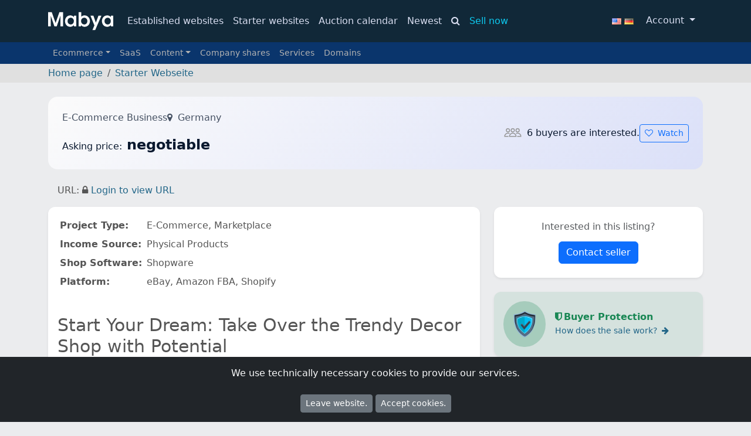

--- FILE ---
content_type: text/html; charset=UTF-8
request_url: https://www.mabya.com/auction/10048
body_size: 8640
content:
<!doctype html><html lang="en">
    <head>
        <title>Buy or acquire Start Your Dream: Take Over the Trendy Decor Shop with Potential - Mabya</title>
        <meta name="viewport" content="width=device-width, initial-scale=1.0">
        <meta http-equiv="content-type" content="text/html; charset=utf-8" />
        <meta name="language" content="de" />
        <link rel="canonical" href="https://www.mabya.com/auction/10048" /><meta name="robots" content="index,follow" /><link rel="image_src" href="https://www.mabya.com/auction/10048/open-graph">
            <meta property="og:image" content="https://www.mabya.com/auction/10048/open-graph"/>        <meta property="og:site_name" content="Mabya.de" />
        <meta http-equiv="X-UA-Compatible" content="chrome=1" />
        <link rel="stylesheet" href="/assets/css/bootstrap.min.css?v=2.3" type="text/css" />
        <link rel="shortcut icon" href="/favicon.ico" />

        <script>
          var domReady = function (callback, d) {
              d = d ?? document;
            d.readyState === "interactive" || d.readyState === "complete" ? callback() : d.addEventListener("DOMContentLoaded", callback);
          };

          window.afterjQuery = [];
          Object.defineProperty(window, "$", {
            set: function(value) {
              window.setTimeout(function() {
                $.each(window.afterjQuery, function(index, fn) {
                  fn();
                });
              }, 109);
              Object.defineProperty(window, "$", { value: value });
            },
            configurable: true
          });

            var FB = {};

        </script>
                <script async src="https://www.googletagmanager.com/gtag/js?id=G-NQ6HVYTQE8"></script>
        <script>
            window.dataLayer = window.dataLayer || [];
            function gtag(){dataLayer.push(arguments);}
            gtag('js', new Date());
            gtag('config', 'G-NQ6HVYTQE8', { 'anonymize_ip': true });
        </script>
                    </head>
    <body>
    <!-- End #header -->
    <nav id="nav" class="navbar navbar-expand-sm show py-3">
        <div class="container">
            <a href="/" class="d-sm-none"><img src="/assets/mabya-white.svg" width="111" height="38" alt="Mabya Logo"/></a>
             <div class="dropdown d-sm-none">
          <a href="/login" class="btn btn-link dropdown-toggle" data-bs-toggle="dropdown" aria-expanded="false">
            Account
          </a>
          <ul class="dropdown-menu dropdown-menu-dark">
            <li><a class="dropdown-item" data-login="1" href="/login">Login</a></li>
            <li><a class="dropdown-item" href="/register">Register</a></li>
          </ul>
        </div>            <span class="d-sm-none"><a href="https://www.mabya.com"><img src="/assets/flags/en.png" width="16" height="11" alt="mabya.com"></a>
                        <a href="https://www.mabya.de"><img src="/assets/flags/de.png" width="16" height="11" alt="mabya.de"></a></span>

            <button class="navbar-toggler d-sm-none" style="color:#fff;" type="button" data-bs-toggle="collapse" data-toggle="collapse"
                    data-bs-target="#navbar-header" data-target="#navbar-header" aria-controls="navbar-header" aria-expanded="false" aria-label="Toggle navigation">
                &#9776;
            </button>
            <div class="collapse navbar-collapse" id="navbar-header">
                <span class="d-none d-sm-block"><a href="/" class="navbar-brand" style="padding:0;outline: 0"><img
                                src="/assets/mabya-white.svg" width="111" height="38" alt="Mabya Logo"/></a></span>
                <ul class="nav navbar-nav" style="--bs-navbar-color: #FFFDBF;">
                    <li class="nav-item"><a class="nav-link" href="/etablierte-webseiten">Established websites</a></li><li class="nav-item"><a class="nav-link" href="/starter-webseiten">Starter websites</a></li>
                        <li class="nav-item"><a class="nav-link nav-highLight" href="/kalender">Auction calendar</a></li>
                        <li class="nav-item"><a class="nav-link" href="/buy">Newest</a></li>
                        <li class="nav-item float-end">
                        <a href="/search" class="nav-link"><i class="fa fa-search"></i></a>
                    </li>    
                        <li class="nav-item ms-auto">
                        <a href="/sell-website" class="nav-link text-info">Sell now</a>
                        </li>                </ul>
                <ul class="nav navbar-nav ms-auto">
                    <li class="nav-item"><span class="nav-link"><a href="https://www.mabya.com"><img src="/assets/flags/en.png" width="16" height="11" alt="mabya.com"></a>
                        <a href="https://www.mabya.de"><img src="/assets/flags/de.png" width="16" height="11" alt="mabya.de"></a></span></li>
                    <li class="nav-item dropdown">
          <a href="/login" class="btn btn-link dropdown-toggle" data-bs-toggle="dropdown" aria-expanded="false">
            Account
          </a>
          <ul class="dropdown-menu dropdown-menu-dark">
            <li><a class="dropdown-item" data-login="1" href="/login">Login</a></li>
            <li><a class="dropdown-item" href="/register">Register</a></li>
          </ul>
        </li>                </ul>
            </div>
        </div>
    </nav> <!-- /navbar -->
    <nav class="nav-secondary navbar navbar-expand-sm py-0">
        <div class="container">
            <button class="navbar-toggler d-sm-none" style="color:#fff;" type="button" data-bs-toggle="collapse" data-toggle="collapse"
                    data-bs-target="#navbar-secondary" data-target="#navbar-secondary" aria-controls="navbar-secondary" aria-expanded="false" aria-label="Toggle navigation">
                &#9776;
            </button>
            <div class="collapse navbar-collapse" id="navbar-secondary" >
                <ul class="nav navbar-nav">
                
                    <li class="nav-item dropdown">
                        <a class="nav-link dropdown-toggle" data-bs-toggle="dropdown" data-toggle="dropdown" href="#" role="button" aria-haspopup="true" aria-expanded="false">Ecommerce</a>
                        <div class="dropdown-menu">
                            <a class="dropdown-item" href="/buy/shops">Alle</a>
                            <div class="dropdown-divider"></div>
                            <a class="dropdown-item" href="/buy/category/amazon-fba">Amazon FBA</a>
                            <a class="dropdown-item" href="/buy/category/shopify">Shopify</a>
                            <a class="dropdown-item" href="/buy/dropshipping">Dropshipping</a>
                            <a class="dropdown-item" href="/buy/category/shopware">Shopware</a>
                            <a class="dropdown-item" href="/buy/category/woo-commerce">WooCommerce</a>
                            <a class="dropdown-item" href="/buy/print-on-demand">Print-on-Demand</a>
                        </div>
                    </li>
                    <li class="nav-item"><a class="nav-link" href="/buy/category/saas">SaaS</a></li>
                    <li class="nav-item dropdown">
                        <a class="nav-link dropdown-toggle" data-bs-toggle="dropdown" data-toggle="dropdown" href="#" role="button" aria-haspopup="true" aria-expanded="false">Content</a>
                        <div class="dropdown-menu">
                            <a class="dropdown-item" href="/buy/category/content">Alle</a>
                            <div class="dropdown-divider"></div>
                            <a class="dropdown-item" href="/buy/blogs">Blogs</a>
                            <a class="dropdown-item" href="/buy/category/info-produkte">Info-Products</a>
                            <a class="dropdown-item" href="/buy/category/affiliate-marketing">Affiliate Marketing</a>
                            <div class="dropdown-divider"></div>
                            <a class="dropdown-item" href="/buy/social-media">Social Media</a>
                            <a class="dropdown-item" href="/buy/tiktok">TikTok</a>
                            <a class="dropdown-item" href="/search?q=Youtube&src=nav">Youtube</a>
                            <a class="dropdown-item" href="/buy/instagram">Instagram</a>
                        </div>
                    </li>
                    <li class="nav-item"><a class="nav-link" href="/unternehmensanteile">Company shares</a></li>
                    <li class="nav-item"><a class="nav-link" href="/dienstleistungen">Services</a></li>
                    <li class="nav-item"><a class="nav-link" href="/buy/domains">Domains</a></li>                                    <li class="nav-item"><a class="nav-link" style="text-decoration: none;cursor:context-menu" href="">&nbsp;</a></li>
                </ul>
            </div>
        </div>
    </nav>
<div style="background: #e0e0e0"><div class="container"><nav aria-label="breadcrumb"><ol class="breadcrumb py-1"><li class="breadcrumb-item"><a href="/">Home page</a></li><li class="breadcrumb-item"><a href="/starter-webseiten">Starter Webseite</a></li></ol></nav></div></div>    <style>
        #main-content, .main-content {
            background: transparent !important;
        }
        .breadcrumb {
            background: #e0e0e0;
        }
        .hero-header {
            background: linear-gradient(135deg, #fbfbfb 0%, #dbe0f8 100%);
            border-radius: 1rem;
            color: #0a192f;
        }

        .price-tag {
            font-size: 1.5rem;
            font-weight: 700;
        }
        .faq-item {
            border-left: 3px solid rgba(102, 126, 234, 0.62);
            padding-left: 1rem;
            margin-bottom: 2rem;
        }
        .product-description {
            line-height: 1.8;
        }
        .stats-card {
            transition: transform 0.2s ease;
        }
        .stats-card:hover {
            transform: translateY(-2px);
        }
        .section-title {
            position: relative;
            padding-bottom: 0.5rem;
            margin-bottom: 1.5rem;
        }
        .section-title::after {
            content: '';
            position: absolute;
            bottom: 0;
            left: 0;
            width: 50px;
            height: 3px;
            background: linear-gradient(135deg, #667eea 0%, #764ba2 100%);
            border-radius: 2px;
        }
        .card {
            border-radius: 0.75rem;
            transition: box-shadow 0.3s ease;
        }
        .card:hover {
            box-shadow: 0 0.5rem 1.5rem rgba(0, 0, 0, 0.1) !important;
        }
        .card-header {
            border-radius: 0.75rem 0.75rem 0 0 !important;
        }
        .btn-primary:hover {
            transform: translateY(-2px);
            box-shadow: 0 4px 12px rgba(102, 126, 234, 0.4);
            background: linear-gradient(135deg, #5a6fd6 0%, #6a4190 100%);
        }
        .list-group-item {
            border-color: rgba(0,0,0,0.05);
        }
        .badge {
            font-weight: 500;
        }
        .alert {
            border-radius: 0.75rem;
        }
    </style>

    <!-- Hero Header Section -->
        <div class="container">
            <div class="hero-header my-4 p-4">
            <div class="row align-items-center">
                <div class="col-lg-8">
                    <div class="d-flex flex-wrap align-items-center gap-3 mb-3">
                        <span class="opacity-75">
                            E-Commerce Business                        </span>
                        <span class="opacity-75">
                            <i class="fa fa-map-marker me-1"></i> Germany                        </span>
                    </div>
                    <div class="d-flex flex-wrap align-items-center gap-3">
                        <div class="price-tag">
                            <span class="fs-6 fw-normal">Asking price:</span>
                            <span class="">
                                negotiable                            </span>
                                                    </div>
                                            </div>
                </div>
                <div class="col-lg-4 text-lg-end mt-3 mt-lg-0">
                    <div class="d-flex align-items-center justify-content-lg-end gap-3">
                        <div class="d-flex align-items-center">
                            <?xml version="1.0" encoding="utf-8"?>
<svg class="me-2" width="32px" height="32px" viewBox="0 0 64 64" xmlns="http://www.w3.org/2000/svg" stroke-width="3" stroke="#959595FF" fill="none"><circle cx="31.89" cy="22.71" r="5.57"/><path d="M43.16,43.74A11.28,11.28,0,0,0,31.89,32.47h0A11.27,11.27,0,0,0,20.62,43.74Z"/><circle cx="48.46" cy="22.71" r="5.57"/><path d="M46.87,43.74H59.73A11.27,11.27,0,0,0,48.46,32.47h0a11.24,11.24,0,0,0-5.29,1.32"/><circle cx="15.54" cy="22.71" r="5.57"/><path d="M17.13,43.74H4.27A11.27,11.27,0,0,1,15.54,32.47h0a11.24,11.24,0,0,1,5.29,1.32"/></svg> 6 buyers are interested.                        </div>
                                                    <a href="/login" id="watch-btn" class="btn btn-outline-primary btn-sm" data-watch="10048">
                                <i class="fa fa-heart-o me-1"></i> Watch                            </a>
                                            </div>
                </div>
            </div>

        </div>

            <div class="m-3">
                URL: <i class="fa fa-lock"></i> 
                                    <a href="/login" rel="nofollw" target="_blank">Login to view URL</a>            </div>
    </div>
    <div class="container">
        <div class="row">
            <div class="col-lg-8">
                
                
                <!-- Listing Details Card -->
                <div class="card border-0 shadow-sm">
                    <div class="card-body">
                                                                            <div class="table-responsive mb-4">
                                <table class="table table-sm table-borderless">
                                                                            <tr>
                                            <td class="fw-semibold text-nowrap" style="width: 140px">Project Type:</td>
                                            <td>E-Commerce, Marketplace</td>
                                        </tr>
                                                                            <tr>
                                            <td class="fw-semibold text-nowrap" style="width: 140px">Income Source:</td>
                                            <td>Physical Products</td>
                                        </tr>
                                                                            <tr>
                                            <td class="fw-semibold text-nowrap" style="width: 140px">Shop Software:</td>
                                            <td>Shopware</td>
                                        </tr>
                                                                            <tr>
                                            <td class="fw-semibold text-nowrap" style="width: 140px">Platform:</td>
                                            <td>eBay, Amazon FBA, Shopify</td>
                                        </tr>
                                                                    </table>
                            </div>
                        
                        <div id="auction-text" data-part="text_localized" class="mt-4 product-description">
                            <div class="text-end" data-edit="text_localized"></div>
                            <h1>Start Your Dream: Take Over the Trendy Decor Shop with Potential</h1>Are you looking to dive into the burgeoning world of HomeDecor and home furnishings? Here's your chance! We offer you the opportunity to take over a promising online shop that is fully set up but has yet to generate any revenue.<br /><span><br />About the Shop:<br />
<br /><br />ðŸ¡ Product Variety: Our shop boasts a carefully curated selection of 30 HomeDecor and furnishings products that prioritize quality and style. From timeless classics to modern trends, there's something for every taste.<br />
<br />ðŸŒ Professionally Designed: The website is professionally designed and user-friendly, making it easy for customers to browse and shop.<br />
<br />ðŸ“¦ Inventory Ready: All products are already listed in the shop and ready for action. You can start right away without the hassle of product sourcing or inventory management.<br /></span><span><br />Why This Shop?<br />
<br /><br />ðŸš€ Tremendous Potential: Despite not having generated revenue yet, this shop holds immense potential for growth and success. The HomeDecor and furnishings niche is in high demand, and with the right marketing strategy, you can quickly steer this business towards success.<br />
<br />ðŸ”‘ Fresh Start: Take over this shop and tailor it to your preferences. You have the freedom to expand the product range, adjust prices, and implement marketing initiatives to attract new customers.<br />
<br />ðŸ’¡ Support: We are available 24/7 to assist you with onboarding and getting started as the new owner.</span>                        </div>
                        <div class="mt-4">
                            <div class="faq-item" data-part="category_id"><h4 class="mt-4 text-secondary">Category: <small data-edit="category_id"></small></h4><p>E-Commerce</p></div>
                        </div>
                    </div>
                </div>
                <hr class="my-5">

                <div class="modal fade" id="howModal" tabindex="-1" role="dialog" aria-labelledby="howModalLabel"
                     aria-hidden="true">
                    <div class="modal-dialog modal-dialog-centered" role="document">
                        <div class="modal-content">
                            <div class="modal-header border-bottom-1">
                                <h5 class="modal-title"
                                    id="howModalLabel">How does the sale work at Mabya?</h5>
                                <button type="button" class="btn-close" data-bs-dismiss="modal" aria-label="Close"></button>
                            </div>
                            <div class="modal-body">
                                <ol>
<li>The interested buyer submits a bid and starts the negotiation.</li>
<li>The seller can reject the bid, accept it or submit a counter bid.</li>
<li>If an agreement is reached after the negotiations, Mabya will take action.</li>
<li>The buyer receives an invoice from Mabya and must transfer the purchase price to Mabya.</li>
<li>After receipt of payment, the seller transfers the website to the buyer.</li>
<li>The buyer confirms receipt of the website and approves the payout to seller.</li>
<li>Mabya transfers the purchase price to the seller.</li>
</ol>
<p class="card-footer">This is how we protect both the buyer and the seller from possible misuse.</p>
                            </div>
                        </div>
                    </div>
                </div>

            </div>
            <div class="col-lg-4">
                <div class="card border-0 shadow-sm mb-4">
                    <div class="card-body text-center py-4">
                        <h6 class="text-muted mb-3">Interested in this listing?</h6>
                        <a href="/login" class="btn btn-primary">Contact seller</a>                    </div>
                </div>

                <div class="card border-0 shadow-sm mb-4 bg-success bg-opacity-10">
                    <div class="card-body">
                        <div class="d-flex align-items-center">
                            <div class="me-3">
                                <div class="bg-success bg-opacity-25 rounded-circle p-3 d-inline-flex">
                                    <img src="/assets/img/shield.png" class="img-fluid" width="40" height="46" alt="shield">
                                </div>
                            </div>
                            <div>
                                <h6 class="card-title mb-1 fw-bold text-success">
                                    <i class="fa fa-shield me-1"></i>Buyer Protection                                </h6>
                                <p class="card-text mb-0 small">
                                    <a href="#" data-bs-toggle="modal" data-bs-target="#howModal" class="text-decoration-none">
                                        How does the sale work? <i class="fa fa-arrow-right ms-1"></i>
                                    </a>
                                </p>
                            </div>
                        </div>
                    </div>
                </div>

                                    <div class="card border-0 shadow-sm mb-4">
                        <div class="card-body">
                            <ul class="list-group list-group-flush">
                                <li class="list-group-item d-flex justify-content-between align-items-center px-0">
                                    <span class="text-muted"><i class="fa fa-calendar me-2"></i>Published on</span>
                                    <span class="text-muted">17.09.2023</span>
                                </li>
                                <li class="list-group-item d-flex justify-content-between align-items-center px-0">
                                    <span class="text-muted"><i class="fa fa-clock-o me-2"></i>Seller last active</span>
                                    <span class="text-muted">last year</span>
                                </li>
                            </ul>
                        </div>
                    </div>
                            <div class="card bg-primary-subtle border-primary mb-3">
            <div class="card-header">
                <strong>Data room</strong>
            </div>
            <div class="card-body">
                <i id="attachmentsLoader" class="fa fa-spinner fa-spin"></i>
                <ul class="list-group list-group-flush rounded-3" id="attachmentsList">
                </ul>

                                    <script type="text/javascript">
                        document.addEventListener('DOMContentLoaded', function() {
                            const dataRoom = new DataRoom({}, {});
                            dataRoom.fetchAttachments('/auction/10048/attachments', false);
                        });
                    </script>

                            </div>
        </div>


        

                                
            </div>

        </div>
    </div>
    </div>
    <script type="text/javascript">
        //<![CDATA[

        

                function clean_str(str) {
            str = str.replace(/\b[A-Za-z0-9._%+-]+@[A-Za-z0-9.-]+\.[A-Z|a-z]{2,}\b/g, '');
            str = str.replace(/\b(?:https?|ftp):\/\/[^\s\/$.?#].\S*\b/g, '');
            str = str.replace(/\b(?:www\.)?[A-Za-z0-9](?:[A-Za-z0-9-]{0,61}[A-Za-z0-9])?(?:\.[A-Za-z0-9](?:[A-Za-z0-9-]{0,61}[A-Za-z0-9])?)*\.[A-Za-z]{2,}\b/g, '');
            return str.replace(/(?:[-+() ]*\d){10,13}/gm, '');
        }

        const el = document.getElementById('auction-text');
        el.innerHTML = clean_str(el.innerHTML);
        
        
        //]]>
    </script>
<div class="container bg-white p-4 my-5 rounded-3"><h4>Boosted Listings</h4><div id="listing-card-19046" class="card auction-card my-3 position-relative ">
                 <span class="p-2 fw-bold border-start border-bottom position-absolute" style="right: 0;">€40,000</span>
                 <div class="card-body">
                    <div class="d-flex opacity-50">
                        <h2>E-Commerce</h2>
                         <a href="/login" data-watch="19046"  data-login="1" class="ms-4"><i class="fa fa-heart-o"></i></a><a href="/login" onclick="return global_handle_clock(this)" data-block="19046" class="ms-3"><i class="fa fa-trash-o"></i></a>
                    </div>    
				    <h2 class="pt-2 fw-normal"><a href="https://www.mabya.com/auction/19046">Online shop for baby and toddler products in Scandinavian design</a></h2>
				    <p>Do you love Scandinavian design, high-quality children&#039;s products, and dream of running your own established online business?
Then business could be ...</p>
                    
                    
				  </div>
				  <div class="card-footer bg-light border-0 fw-normal small text-nowrap">
				    <div class="row">
				        <div class="col">TTM Revenue:<br>€30,000</div>
				        <div class="col">TTM Profit:<br>€5,000</div>
				        <div class="col text-end pt-2"><a href="https://www.mabya.com/auction/19046"><i class="fa fa-chevron-right"></i><i class="fa fa-chevron-right"></i></a></div>
                    </div>
                    
                   </div>
                </div>
				<div id="listing-card-19226" class="card auction-card my-3 position-relative ">
                 <span class="p-2 fw-bold border-start border-bottom position-absolute" style="right: 0;">€69,000</span>
                 <div class="card-body">
                    <div class="d-flex opacity-50">
                        <h2>E-Commerce</h2>
                         <a href="/login" data-watch="19226"  data-login="1" class="ms-4"><i class="fa fa-heart-o"></i></a><a href="/login" onclick="return global_handle_clock(this)" data-block="19226" class="ms-3"><i class="fa fa-trash-o"></i></a>
                    </div>    
				    <h2 class="pt-2 fw-normal"><a href="https://www.mabya.com/auction/19226">Online shop for CBD e-liquids with in-house manufacturing expertise and SEO-optimized content</a></h2>
				    <p>Online shop for CBD e-liquids with in-house manufacturing expertise and SEO-optimized content

E-commerce direct sales in the CBD segment featuring in...</p>
                    
                    
				  </div>
				  <div class="card-footer bg-light border-0 fw-normal small text-nowrap">
				    <div class="row">
				        <div class="col">TTM Revenue:<br>€35,000</div>
				        <div class="col">TTM Profit:<br>Not specified</div>
				        <div class="col text-end pt-2"><a href="https://www.mabya.com/auction/19226"><i class="fa fa-chevron-right"></i><i class="fa fa-chevron-right"></i></a></div>
                    </div>
                    
                   </div>
                </div>
				<div id="listing-card-19155" class="card auction-card my-3 position-relative bold-listing shadow-sm">
                 <span class="p-2 fw-bold border-start border-bottom position-absolute" style="right: 0;">NEG</span>
                 <div class="card-body">
                    <div class="d-flex opacity-50">
                        <h2>Service</h2>
                         <a href="/login" data-watch="19155"  data-login="1" class="ms-4"><i class="fa fa-heart-o"></i></a><a href="/login" onclick="return global_handle_clock(this)" data-block="19155" class="ms-3"><i class="fa fa-trash-o"></i></a>
                    </div>    
				    <h2 class="pt-2 fw-normal"><a href="https://www.mabya.com/auction/19155">Online Store for Personalized Print Products</a></h2>
				    <p>&lt;p&gt;I offer you the opportunity to acquire an already profitable e-commerce shop. This business specializes in the production and distribution of custo...</p>
                    
                    
				  </div>
				  <div class="card-footer bg-light border-0 fw-normal small text-nowrap">
				    <div class="row">
				        <div class="col">TTM Revenue:<br>Not specified</div>
				        <div class="col">TTM Profit:<br>Not specified</div>
				        <div class="col text-end pt-2"><a href="https://www.mabya.com/auction/19155"><i class="fa fa-chevron-right"></i><i class="fa fa-chevron-right"></i></a></div>
                    </div>
                    
                   </div>
                </div>
				<div id="listing-card-19198" class="card auction-card my-3 position-relative bold-listing shadow-sm">
                 <span class="p-2 fw-bold border-start border-bottom position-absolute" style="right: 0;">€7,490</span>
                 <div class="card-body">
                    <div class="d-flex opacity-50">
                        <h2>Content</h2>
                         <a href="/login" data-watch="19198"  data-login="1" class="ms-4"><i class="fa fa-heart-o"></i></a><a href="/login" onclick="return global_handle_clock(this)" data-block="19198" class="ms-3"><i class="fa fa-trash-o"></i></a>
                    </div>    
				    <h2 class="pt-2 fw-normal"><a href="https://www.mabya.com/auction/19198">Ready-to-launch content-commerce website centered on lovingly designed books</a></h2>
				    <p>Ready-to-launch content-commerce website centered on lovingly designed books
Project Overview
A fully developed content-commerce website focused on ...</p>
                    <small class="text-success">✅ Installment Payment</small>
                    
				  </div>
				  <div class="card-footer bg-light border-0 fw-normal small text-nowrap">
				    <div class="row">
				        <div class="col">TTM Revenue:<br>€500</div>
				        <div class="col">TTM Profit:<br>€500</div>
				        <div class="col text-end pt-2"><a href="https://www.mabya.com/auction/19198"><i class="fa fa-chevron-right"></i><i class="fa fa-chevron-right"></i></a></div>
                    </div>
                    
                   </div>
                </div>
				</div><div class="container bg-white p-4 my-5 rounded-3"><h4>Current Auctions</h4>
        <div id="listing-card-19244" class="card auction-card my-3 position-relative ">
                 <span class="p-2 fw-bold border-start border-bottom position-absolute" style="right: 0;"><i class="fa fa-gavel"></i> Auction</span>
                 <div class="card-body">
                    <div class="d-flex opacity-50">
                        <h2>E-Commerce</h2>
                         <a href="/login" data-watch="19244"  data-login="1" class="ms-4"><i class="fa fa-heart-o"></i></a><a href="/login" onclick="return global_handle_clock(this)" data-block="19244" class="ms-3"><i class="fa fa-trash-o"></i></a>
                    </div>    
				    <h2 class="pt-2 fw-normal"><a href="https://www.mabya.com/auction/19244">Ready-to-launch POD fashion online shop (40+ products, branding, socials, automations)</a></h2>
				    <p>Ready-to-launch POD fashion online shop (40+ products, branding, socials, automations)

Ready-to-launch print-on-demand online shop offering motivatio...</p>
                    
                    <p class="text-warning">
            <i class="fa fa-gavel"></i>
            Auction ends on 19.02.2026 21:00.
            </p>
				  </div>
				  <div class="card-footer bg-light border-0 fw-normal small text-nowrap">
				    <div class="row">
				        <div class="col">TTM Revenue:<br>Not specified</div>
				        <div class="col">TTM Profit:<br>Not specified</div>
				        <div class="col text-end pt-2"><a href="https://www.mabya.com/auction/19244"><i class="fa fa-chevron-right"></i><i class="fa fa-chevron-right"></i></a></div>
                    </div>
                    
                   </div>
                </div>
				<div id="listing-card-18999" class="card auction-card my-3 position-relative bold-listing shadow-sm">
                 <span class="p-2 fw-bold border-start border-bottom position-absolute" style="right: 0;">2.900,00<br><small>current bid: </small></span>
                 <div class="card-body">
                    <div class="d-flex opacity-50">
                        <h2>E-Commerce</h2>
                         <a href="/login" data-watch="18999"  data-login="1" class="ms-4"><i class="fa fa-heart-o"></i></a><a href="/login" onclick="return global_handle_clock(this)" data-block="18999" class="ms-3"><i class="fa fa-trash-o"></i></a>
                    </div>    
				    <h2 class="pt-2 fw-normal"><a href="https://www.mabya.com/auction/18999">Online shop for notebooks</a></h2>
				    <p>For sale is a fully set-up dropshipping online store that has generated stable revenue over the past 12 months. The main niche product is notebooks, i...</p>
                    
                    <p class="text-warning">
            <i class="fa fa-gavel"></i>
            Auction ends on 22.01.2026 21:00.
            </p>
				  </div>
				  <div class="card-footer bg-light border-0 fw-normal small text-nowrap">
				    <div class="row">
				        <div class="col">TTM Revenue:<br>€18,575</div>
				        <div class="col">TTM Profit:<br>€17,737</div>
				        <div class="col text-end pt-2"><a href="https://www.mabya.com/auction/18999"><i class="fa fa-chevron-right"></i><i class="fa fa-chevron-right"></i></a></div>
                    </div>
                    
                   </div>
                </div>
				</div>    <div class="modal" id="login-modal" tabindex="-1">
        <div class="modal-dialog">
            <div class="modal-content">
                <div class="modal-header">
                    <h5 class="modal-title">Login</h5>
                    <button type="button" class="btn-close" data-bs-dismiss="modal" aria-label="Close"></button>
                </div>
                <div class="modal-body">
                    <p>More than 20,000 entrepreneurs are already on board.</p>
                    <form action="/login" method="post">
                        <div class="mb-3">
                            <label for="email" class="form-label">E-Mail</label>
                            <input type="email" class="form-control" id="email" name="email" required>
                        </div>
                        <div class="mb-3">
                            <label for="password" class="form-label">Password</label>
                            <input type="password" class="form-control" id="password" name="password" required>
                        </div>
                        <div class="text-end">
                        <a href="/register" class="btn btn-light btn-link">Register for free</a>
                        <button type="submit" class="btn btn-primary">Login</button>
                        </div>
                    </form>
                </div>
            </div>
        </div>
    </div>

    <script>
       domReady(function() {
           V3.addListener('[data-login]', 'click', function(e) {
               e.preventDefault();
               (new bootstrap.Modal('#login-modal', {})).show();
               return false;
           });
       })

       function global_handle_clock(obj) {
           document.location = '/logi';
       }
    </script>

    <!-- End #main -->

<div id="footer" class="bg-dark">
    <div class="container">
        <div id="bottom">
            <div class="row">
    <div class="col-lg-3">
        <ul>
            <li><a rel="nofollow" href="/contact/">Contact</a></li>
             <li><a href="/blog/home">Blog</a></li>
            <li><a href="https://www.mabya.com/page/imprint"
                   rel="nofollow">Imprint</a>
            </li>
            <li><a href="https://www.mabya.com/privacy">Privacy</a></li>
            <li><a href="https://www.mabya.com/webseite-verkaufen">Pricing</a></li>
            <li><a href="https://www.mabya.com/page/tos" rel="nofollow">Terms of Service</a></li>
        </ul>
    </div>
    <div class="col-lg-3">
        <h4>Calculator</h4>
        <ul>
           <li><a href="https://www.newsider.com">Newsider</a></li>
            <li><a href="/tools/bewertung">Calculate Website Value</a></li>
            <li><a href="https://www.mabya.com/tools/clv-calculator">CLV Calculator</a></li>
        </ul>
    </div>
    <div class="col-lg-3">
        <h4>Buy</h4>
        <ul>
            <li><a href="https://www.mabya.com/buy">Buy Website</a></li>
            <li><a href="/buy/category/e-commerce">Buy Online Shops</a></li>
            <li><a href="https://www.mabya.com/buy/blogs">Buy Blogs</a></li>
            <li><a href="https://www.mabya.com/buy/domains">Buy Domains</a></li>
        </ul>
    </div>
    <div class="col-lg-3">
        <h4>Sell</h4>
        <ul>
            <li><a href="https://www.mabya.com/webseite-verkaufen">Sell Websites</a></li>
            <li><a href="https://www.mabya.com/sell/shops">Sell Online Shops</a></li>
            <li><a href="https://www.mabya.com/sell/blogs">Sell Blogs</a></li>
            <li><a href="https://www.mabya.com/sell/domains">Sell Domains</a></li>
        </ul>
    </div>
</div>
            <p>
             <small>Copyright &copy; 2011-2026 <a href="https://www.value3.de/">Value3 GmbH</a>
                - all right reserved.            </small>
            </p>
        </div>
    </div>
</div>

    <div style="text-align:center;" class="bg-dark position-fixed bottom-0 w-100 text-light p-3 border-1 border-light">
        We use technically necessary cookies to provide our services.<br><br>
        <a href="about:blank" class="btn btn-secondary btn-sm">Leave website.</a>
        <a href="#" onclick="$(this.parentNode).remove();return false" class="btn btn-secondary btn-sm">Accept cookies.</a>
    </div>

<link rel="stylesheet" href="/css/screen.css?v=4.3" type="text/css" />
    <script type="text/javascript" src="/assets/jquery-2.2.4.min.js"></script>
<script src="/assets/js/bootstrap.min.js?v=3.1"></script>
<script src="/assets/js/v3.min.js?v=2.2"></script>
<script type="text/javascript" src="/assets/module/DataRoom/data-room.js?v=1"></script>
<script>document.cookie = 'mbc=1482160147; path=/';</script>
<script defer src="https://static.cloudflareinsights.com/beacon.min.js/vcd15cbe7772f49c399c6a5babf22c1241717689176015" integrity="sha512-ZpsOmlRQV6y907TI0dKBHq9Md29nnaEIPlkf84rnaERnq6zvWvPUqr2ft8M1aS28oN72PdrCzSjY4U6VaAw1EQ==" data-cf-beacon='{"version":"2024.11.0","token":"056060843ebb433985b7988143b4250a","r":1,"server_timing":{"name":{"cfCacheStatus":true,"cfEdge":true,"cfExtPri":true,"cfL4":true,"cfOrigin":true,"cfSpeedBrain":true},"location_startswith":null}}' crossorigin="anonymous"></script>
</body>
</html>
<link rel="stylesheet" href="/assets/font-awsome/css/font-awesome.min.css">


--- FILE ---
content_type: text/css
request_url: https://www.mabya.com/css/screen.css?v=4.3
body_size: 2812
content:
.bold,.social,a.more,h4{font-weight:700}#home-teaser h1,.btn-danger,.btn-info,.btn-inverse,.btn-primary,.btn-success,.btn-warning{color:#fff!important}#sidebar h3,.app-head{border-bottom:1px solid #aaa;overflow:hidden}.comment,.comments{border-top:1px solid #ccc}#bottom,br{clear:both}#bottom,#header,#sidebar h3,.app-head,.commentmeta{overflow:hidden}.navpage,a:link:not(.btn),a:visited:not(.btn){text-decoration:none}#fb-overlay-box,.text-center,td.tdbids{text-align:center}body{background:#ebecee;color:#555!important}.auction-card:hover{box-shadow:var(--bs-box-shadow)!important}.card-block{flex:1 1 auto;padding:1.25rem}#main-content,.main-content{background-color:#fff;padding-bottom:20px;padding-top:10px}.bg-white,.form-control:focus,tr.alt td{background:#fff}.breadcrumb{margin-bottom:0;border-radius:0}.comment.reply,ul.listing ul li{border:0;padding:0}h1{font-size:30px;margin-bottom:20px}h2{font-size:20px}h4{font-size:16px}h1 span,h2 span,h3 span{font-weight:400}#slogan,.alert-info,.app-head h1+p a,.bold-listing,.hint,.navpage,td.bold,thead td{font-weight:700}a:visited:not(.btn){color:#268}a:hover:not(.btn){color:#2d8df1!important;text-decoration:underline}a:active{color:#444;text-decoration:underline;position:relative;top:1px}#navbar-secondary a{color:#b2b2b2 !important;font-size: 0.9rem}legend{text-indent:-9999px;font-size:0;line-height:0}.listing-price{float:right;padding-left:2px;padding-bottom:1px}table{margin-bottom:25px}body#home table{margin-bottom:10px}td{padding:7px}thead td{background:#e3eacb;color:#2a3300;border-top:2px solid #666;padding:10px 7px}td.bold{background:#f7f8f0}td.tdname{width:45%}td.tdcat{width:15%}td.tdbids{width:10%}td.tdends{width:20%}.commentmeta .date span,td.tdends span{color:#999}#header{background:#112838}#logo{float:left;padding:2px}#navbar-secondary .dropdown-menu,.nav-secondary{background:#0a356c}.nav-secondary a{color:#b2b2b2;font-size: 0.9rem}#home-teaser{background:url('/images/large-triangles.svg') center/cover no-repeat #014c8c;padding:2rem}#home-teaser h1{margin-top:4rem;margin-bottom:4rem;text-shadow:0 0 60px #000;font-weight:500;font-size:20pt}.row-features:hover{background:rgba(0,0,0,.5)!important;transition:background-color 2s}span.euro{font-weight:inherit;font-size:80%;padding-left:2px}ul.listing{font-size:11px!important;margin-bottom:24px}ul.listing li{border-bottom:1px solid #ccc;padding:5px 0}ul.listing a{position:static!important}ul.listing ul{list-style:square inside;margin:0}ul.listing ul li{overflow:visible!important;list-style:square inside}#sidebar h2{font-size:18px;margin-bottom:15px}#auction-content td,#sidebar h3{font-size:13px}#sidebar h3{border-top:2px solid #aaa;margin-bottom:5px;padding:6px 4px;background:#fffcdf}#sidebar img.left{margin:0 10px 10px 0}.app-head{margin-bottom:15px;padding-bottom:20px}img.screenshot{background:#fff;float:left;border:1px solid #ccc;margin-right:20px;padding:4px}.app-head h1{margin:0 0 5px}.app-head h1+p{margin:0 0 12px}.app-head h1+p a{margin-left:3px}.app-details h3,.app-head h3,.bidding h3{border-top:2px solid #aaa;border-bottom:1px solid #aaa;margin-bottom:5px;padding:6px 4px;background:#fffcdf;font-size:13px}.social a{margin-right:10px;padding:1px 0 1px 20px}.social a.facebook{background:url(../images/_icons/facebook.png) 0 50% no-repeat}.social a.twitter{background:url(../images/_icons/twitter.png) 0 50% no-repeat}.social img{vertical-align:text-bottom;display:inline}.comments{padding-top:15px}#slogan,.comment{padding-top:20px}.comment{margin-bottom:25px}.comment div{background:#e6edce;padding:12px 15px 7px;border-radius:6px;-moz-border-radius:6px;-webkit-border-radius:6px;-o-border-radius:6px}.comment.admin div{background:#e1ebf2}.comment div p{margin-bottom:8px}.commentmeta{background:url(../images/_bg/comment.gif) 10px -30px no-repeat;padding:8px 0 0 80px}.comment.admin .commentmeta{background:url(../images/_bg/comment-admin.gif) 600px -30px no-repeat;text-align:right;padding:8px 130px 0 0}.commentmeta img{float:left;margin:0 10px 0 0}.commentmeta strong{display:block;padding:0}.pagination li,.pagination-div ul li{display:inline}.commentmeta img+strong{padding-top:5px}.comment.admin .commentmeta img{float:right;margin:0 0 0 10px}.commentmeta .date{color:#777}.errormsg{color:#c00}.alert-success,.success{background:url(/images/_icons/check.png) 15px 50% no-repeat #eff2e6;font-weight:700;color:#678b00;border:1px solid #a5b37d;margin-bottom:20px;padding:13px 15px 1px 42px}.alert-error,.error{color:#df3737;border:1px solid #ff6f6f;margin-bottom:20px}.alert-info,.hint{background:url(/images/_icons/bulb.gif) 15px 50% no-repeat #fff;color:#ef5f00;border:1px solid #ff954f;margin-bottom:20px;padding:13px 15px 10px 42px}.delete,.edit,.pdf{margin-left:6px;padding-left:16px}#bottom{margin-top:20px;padding-top:40px;color:#bfbfbf}#bottom a,#bottom a:visited{color:#a1a1a1}.delete{background:url("/images/_icons/delete.png") left center no-repeat}.edit{background:url("/images/_icons/edit.png") left center no-repeat}.pdf{background:url("/images/_icons/pdf.gif") left center no-repeat}#slogan{float:left;padding-left:20px;color:#99b2bf;font-size:12px}.navpage{margin:2px;padding:4px 8px;border:1px solid #06f;line-height:2rem}.table-striped tbody tr:nth-child(odd) td,.table-striped tbody tr:nth-child(odd) th{background-color:#f9f9f9}.btn{text-decoration:none!important}#fb-overlay{padding:20px;position:absolute;top:0;left:0;height:100%;width:100%;background:rgba(151,151,151,.96)}#fb-overlay-box{width:90%;margin:0 auto;padding:3%;background:#fff}#affiliate-hero{background:url('/assets/img/woman-partner.png') bottom right no-repeat;padding-right:16%}#parking-text{padding-top:4%;padding-left:6%}#parking-cards{padding-top:14px}#parking-cards .card{height:260px;margin-bottom:30px}#parking-cards i{margin:10px}@media (max-width:34em){#affiliate-hero{background:0 0;padding-right:0}#parking-text{padding-top:0;padding-left:0}.navbar .navbar-nav>.nav-item{float:none;margin-left:.1rem}.navbar .navbar-nav{float:none!important}.navbar .collapse.in,.navbar .collapsing{clear:both}}.category-jmbt{background:linear-gradient(45deg,#066dd4 0,hsla(210,94%,43%,0) 70%),linear-gradient(135deg,#78b0e2 10%,hsla(174,98%,45%,0) 80%),linear-gradient(225deg,#0076f4 10%,hsla(211,100%,48%,0) 80%),linear-gradient(315deg,hsla(215,65%,31%,.81) 100%,hsla(36,94%,48%,0) 70%);margin-bottom:0}#blog-post{font:100%/1.5 sans-serif;word-wrap:break-word}#blog-post img.size-large{width:100%}#blog-post img{max-width:100%}#blog-post li{line-height:1.5rem;margin-bottom:1rem}.pagination{display:inline-block;padding-left:0;margin-top:1rem;margin-bottom:1rem;border-radius:.25rem}.pagination li{list-style-type:none}.cursor-pointer{cursor:pointer}.nav-highLight{mask-image:linear-gradient(-75deg,rgba(0,0,0,0.6) 30%,#000 50%,rgba(0,0,0,0.6) 70%);mask-size:200%;animation:3s linear infinite shine}@keyframes shine{from{-webkit-mask-position:-50%}to{-webkit-mask-position:150%}}.form-control{background:#f5f7f9}.card{margin-bottom:.75rem}.jumbotron{padding:2rem 1rem;margin-bottom:2rem;background-color:#eceeef;border-radius:.3rem}@media (min-width:544px){.jumbotron{padding:4rem 2rem}}.bold-listing{background:#f7f8f0}.bg-pastel-primary{background-color:#e9f3ff!important}.bg-pastel-secondary{background-color:#eff0f4!important}.bg-pastel-success{background-color:#ebf8f4!important}.bg-pastel-info{background-color:#e8f8ff!important}.bg-pastel-warning{background-color:#fff9e9!important}.bg-pastel-danger{background-color:#f8ecec!important}.bg-pastel-light{background-color:#fefeff!important}.bg-pastel-dark{background-color:#e9eaee!important}.bg-pastel-purple{background-color:#f0f1fd!important}.bg-pastel-sky{background-color:#fdfeff!important}.bg-pastel-pistachio{background-color:#fcfefe!important}.bg-pastel-darkblue{background-color:#e9eaf1!important}.broder-text{background:#386387;background:linear-gradient(90deg,rgb(24 94 125 / 87%) 20%,rgba(0,0,0,.385480950192577) 46%,rgb(74 70 113) 80%)}.btn:hover{box-shadow:0 .25rem .25rem .125rem rgba(var(--bs-btn-focus-shadow-rgb),.1),0 .375rem .75rem -.125rem rgba(var(--bs-btn-focus-shadow-rgb),.4)}#nav{background: #112838}#nav a{color:#d9def1}.nav-tabs-invers .nav-link {color: var(--bs-info)}.nav-tabs-invers .nav-link .active {color: var(--bs-primary)}


--- FILE ---
content_type: text/javascript
request_url: https://www.mabya.com/assets/module/DataRoom/data-room.js?v=1
body_size: 1273
content:

class DataRoom {

    /**
     *
     * @param {object} config
     * @param {object} translations
     */
    constructor(config, translations) {
        this.translations = translations;
        this.config = config;
    }
    init() {
        const uploadUrl = this.config.uploadURL;
        V3.byId('uploadAttachmentBtn').addEventListener('click', () => {
            this.upload(uploadUrl);
        });

        this.fetchAttachments(this.config.attachmentsURL);
    }

    upload(uploadUrl) {
        const input = document.createElement('input');
        input.type = 'file';
        input.style.display = 'none';

        input.addEventListener('change', () => {
            const file = input.files[0];
            if (!file) return;

            const defaultName = file.name.replace(/\.[^/.]+$/, "");
            const extension = file.name.split('.').pop();

            const userName = prompt(this.translations.enterFileName, defaultName);
            const finalName = userName && userName.trim() !== ""
                ? userName.trim()
                : defaultName;

            // Create renamed file
            const renamedFile = new File([file], `${finalName}.${extension}`, {
                type: file.type
            });

            const formData = new FormData();
            formData.append("file", renamedFile);

            V3.postJson(uploadUrl, formData).then(response => {
                if (response.success) {
                    this.addAttachment(response.data);
                } else {
                    alert('Upload failed: ' + response.message);
                    console.error("Upload failed:", response.message);
                }
            }).catch(error => {
                console.error("Error uploading file:", error);
            });

        });

        document.body.appendChild(input);
        input.click();
        setTimeout(() => input.remove(), 0);
    }

    fetchAttachments(fetchUrl, isLoggedInUser) {
        V3.getJson(fetchUrl).then(res => {
            if (!res.success) {
                console.error("Failed to fetch file list");
                return;
            }
            res.data.forEach(item => {this.addAttachment(item, isLoggedInUser); });
            V3.byId('attachmentsLoader').remove();
        })
    }

    tryDelete(attachmentDeleteLink) {
        if(!confirm(this.translations.sureToDelete)) {
            return;
        }

        V3.postJson(attachmentDeleteLink.href).then(response => {
            if (response.success) {
                const li = attachmentDeleteLink.closest('li');
                li.parentNode.removeChild(li);
            } else {
                alert('Delete failed: ' + response.message);
                console.error("Delete failed:", response.message);
            }
        }).catch(error => {
            alert('Delete failed: ' + response.message);
            console.error("Error deleting file:", error);
        });
    }


    addAttachment(attachment, isLoggedInUser = true) {
        attachment.icon = attachment.icon.replace(' fa-4x', '');
        let html;
        if (isLoggedInUser) {
            html = `${attachment.icon} <a href="${attachment.path}?n=${attachment.name}" target="_blank">${attachment.name}</a>`;
        } else {
            html = `${attachment.icon} ${attachment.name}`;
        }

        const li = document.createElement('li');
        li.className = 'list-group-item';
        li.innerHTML = html;

        if (attachment.deletePath) {
            const attachmentDeleteLink = document.createElement('a');
            attachmentDeleteLink.href = attachment.deletePath;
            attachmentDeleteLink.onclick = (e) => {
                e.preventDefault();
                this.tryDelete(attachmentDeleteLink);
            };
            attachmentDeleteLink.className = 'ms-2 text-danger float-end';
            attachmentDeleteLink.innerHTML = '<i class="fa fa-trash"></i>';
            li.appendChild(attachmentDeleteLink);
        }

        console.log(li);
        document.getElementById('attachmentsList').appendChild(li);

    }

}

--- FILE ---
content_type: text/javascript
request_url: https://www.mabya.com/assets/js/v3.min.js?v=2.2
body_size: 1091
content:
const V3={$:function(t){return document.querySelector(t)},byId:function(t){return document.getElementById(t)},$$:function(t){return document.querySelectorAll(t)},query:function(t){return new vQuery(t)},closeModal:function(){V3._currentModal&&V3._currentModal.hide()},modal:function(t,e=""){return V3.alert(t,e)},alert:function(t,e=""){let n=function(t){let e=V3.byId(t);if(e)return e;let n=document.createElement("div");return n.id=t,n.classList.add("modal"),n.setAttribute("tabindex","-1"),n.setAttribute("role","dialog"),n.setAttribute("aria-hidden","true"),n.innerHTML='<div class="modal-dialog"><div class="modal-content"><div class="modal-header"><h5 id="v3-model-title" class="modal-title"></h5><button type="button" class="btn-close" data-bs-dismiss="modal"></button></div><div class="modal-body" id="v3-modal-body"></div></div></div>',n}("_v3-modal_");n.querySelector("#v3-modal-body").innerHTML=t,n.querySelector("#v3-model-title").innerHTML=e;let s=function(t){return this.modal||(this.modal=new bootstrap.Modal(t,{})),this.modal}(n);return s.addEventListener=function(t,e){n.v3lastEvent===t&&n.v3lastEventCallback&&n.removeEventListener(t,n.v3lastEventCallback),n.addEventListener(t,e),n.v3lastEvent=t,n.v3lastEventCallback=e},s.hide(),s.show(),V3._currentModal=s,s},addListener:function(t,e,n){V3.$$(t).forEach(function(t){t.addEventListener(e,n)})},postJson:async function(t,e={}){let n;if("function"!=typeof e.append)for(let s in n=e,e=new FormData,n)e.append(s,n[s]);let r=await fetch(t,{method:"POST",headers:{HTTP_X_REQUESTED_WITH:"XMLHttpRequest"},body:e}),i=await r.text();try{return JSON.parse(i)}catch(o){return console.log(o),console.log(r),{success:!1,message:o.message}}},getJson:async function(t){let e=await fetch(t,{method:"GET",headers:{HTTP_X_REQUESTED_WITH:"XMLHttpRequest"}}),n=await e.text();try{return JSON.parse(n)}catch(s){return console.log(s),console.log(e),{success:!1,message:s.message}}},get:function(t,e){V3.getJson(t).then(t=>e(t))},submitForm:function(t,e){"string"==typeof t&&(t=V3.byId(t));let n=t.querySelector("button[type=submit]"),s=n.innerHTML;t.addEventListener("submit",function(r){r.preventDefault(),n.innerHTML="....",n.disabled=!0,V3.postJson(t.getAttribute("action"),new FormData(t)).then(function(t){n.disabled=!1,n.innerHTML=s,e(t)})})}};class vQuery{constructor(t,e={}){this.$el=V3.$$(t),this.options=e}html(t){let e="";return this.$el.forEach(function(n){void 0===t&&(n.innerHTML=t),e+=n.innerHTML}),e}addListener(t,e){return this.$el.forEach(function(n){n.addEventListener(t,e)}),this}toggleClass(t){return this.$el.forEach(function(e){e.classList.toggle(t)}),this}addClass(t){return this.$el.forEach(function(e){e.classList.add(t)}),this}removeClass(t){return this.$el.forEach(function(e){e.classList.remove(t)}),this}getElement(){return this.$el[0]}getElements(){return this.$el}}

--- FILE ---
content_type: image/svg+xml
request_url: https://www.mabya.com/assets/mabya-white.svg
body_size: 866
content:
<svg xmlns="http://www.w3.org/2000/svg" viewBox="258.63 313.86 605.26 165.99">
    <defs>
        <clipPath id="a" clipPathUnits="userSpaceOnUse">
            <path d="M-329.513 297.941h841.89v-595.28h-841.89Z"/>
        </clipPath>
        <clipPath id="b" clipPathUnits="userSpaceOnUse">
            <path d="M-423.705 297.49h841.89v-595.28h-841.89Z"/>
        </clipPath>
        <clipPath id="c" clipPathUnits="userSpaceOnUse">
            <path d="M-516.706 328.092h841.89v-595.28h-841.89Z"/>
        </clipPath>
        <clipPath id="d" clipPathUnits="userSpaceOnUse">
            <path d="M-587.015 297.941h841.89v-595.28h-841.89Z"/>
        </clipPath>
    </defs>
    <path d="M0 0h25.525l26.571-75.382L78.666 0h25.375v-99.563H85.684v74.635L59.856-99.563H44.185L18.357-24.928v-74.635H0Z"
          style="fill:#fff"
          transform="matrix(1.33333 0 0 -1.33333 258.631 313.86)"/>
    <path d="M0 0c0-12.983 9.704-23.134 22.241-23.134 12.541 0 21.794 10.001 21.794 23.584 0 13.435-9.253 23.286-21.644 23.286C9.553 23.736 0 13.588 0 0m60.9-37.017H44.481v9.107c-1.34-1.492-3.133-2.986-6.418-5.225-6.565-4.479-12.538-6.419-20.001-6.419-20.448 0-35.973 17.314-35.973 39.857 0 22.838 15.972 39.852 37.314 39.852 9.408 0 19.558-4.925 25.078-11.941v9.405H60.9Z"
          clip-path="url(#a)" style="fill:#fff"
          transform="matrix(1.33333 0 0 -1.33333 439.35 397.255)"/>
    <path d="M0 0c0-13.285 9.854-23.584 22.541-23.584 12.392 0 21.348 9.85 21.348 23.584 0 13.138-9.258 23.286-21.497 23.286C9.553 23.286 0 13.286 0 0m-16.867 62.097H1.05V30.3c5.82 6.123 14.028 9.405 23.285 9.405C45.084 39.705 61.8 21.942 61.8-.299c0-22.391-16.269-39.705-37.018-39.705-10.302 0-17.912 3.431-25.229 11.492v-8.955h-16.42z"
          clip-path="url(#b)" style="fill:#fff"
          transform="matrix(1.33333 0 0 -1.33333 564.94 396.655)"/>
    <path d="m0 0-27.319 67.771h20.453L10 19.855l18.062 47.916H48.51L5.521-31.793h-19.253z" clip-path="url(#c)"
          style="fill:#fff"
          transform="matrix(1.33333 0 0 -1.33333 688.941 437.457)"/>
    <path d="M0 0c0-12.983 9.704-23.134 22.241-23.134 12.542 0 21.793 10.001 21.793 23.584 0 13.435-9.251 23.286-21.642 23.286C9.554 23.736 0 13.588 0 0m60.901-37.017H44.482v9.107c-1.341-1.492-3.134-2.986-6.419-5.225-6.565-4.479-12.537-6.419-20.001-6.419-20.448 0-35.973 17.314-35.973 39.857 0 22.838 15.973 39.852 37.314 39.852 9.408 0 19.559-4.925 25.079-11.941v9.405h16.419z"
          clip-path="url(#d)" style="fill:#fff"
          transform="matrix(1.33333 0 0 -1.33333 782.686 397.255)"/>
</svg>
